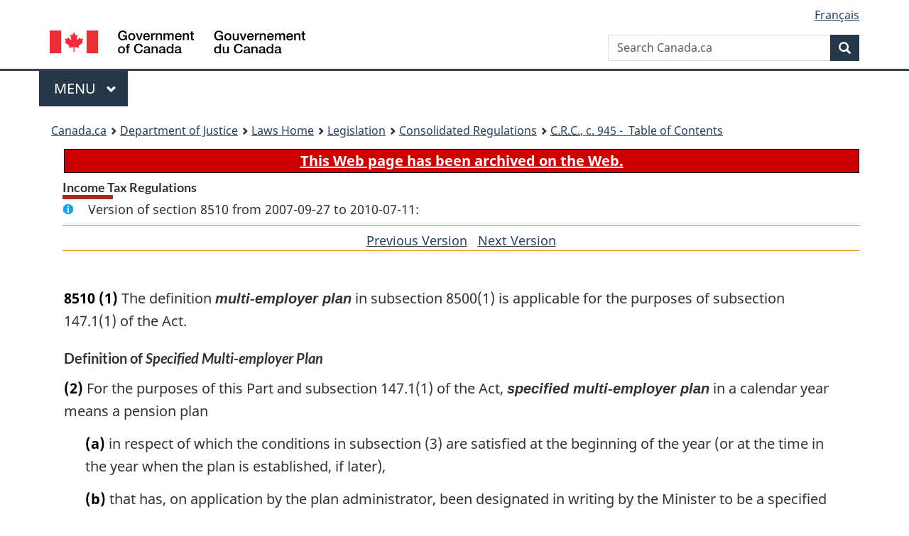

--- FILE ---
content_type: text/html
request_url: https://laws.justice.gc.ca/eng/regulations/C.R.C.%2C_c._945/section-8510-20070927.html
body_size: 32808
content:
<!DOCTYPE html>
<html class="no-js" lang="en" dir="ltr">
<head>
<meta charset="utf-8">
<meta property="dcterms:accessRights" content="2"/>
<meta property="dcterms:service" content="JUS-Laws_Lois"/>
<meta content="width=device-width,initial-scale=1" name="viewport">
<meta name="dcterms.language" title="ISO639-2" content="eng">
<link href="/canada/themes-dist/GCWeb/assets/favicon.ico" rel="icon" type="image/x-icon">
<link rel="stylesheet" href="/canada/themes-dist/GCWeb/css/theme.min.css">
<link rel="stylesheet" type="text/css" href="/css/browse.css">
<link rel="stylesheet" type="text/css" href="/css/lawContent.css">
<link rel="stylesheet" type="text/css" href="/css/commonView.css">
<script src="//assets.adobedtm.com/be5dfd287373/bb72b7edd313/launch-e34f760eaec8.min.js"></script>
<link rel="stylesheet" href="/js/jquery-ui.css" />
<title>ARCHIVED - Income Tax Regulations</title>
<meta content="width=device-width, initial-scale=1" name="viewport" />
<!-- Meta data -->
<meta name="description" content="Federal laws of Canada" />
<meta name="dcterms.title" content="Consolidated federal laws of Canada, Income Tax Regulations" />
<meta name="dcterms.creator" title="Department of Justice" content="Legislative Services Branch" />
<meta name="dcterms.issued" title="W3CDTF" content="2007-09-27" />
<meta name="dcterms.modified" title="W3CDTF" content="2007-09-27" />
<meta name="dcterms.subject" title="scheme" content="Consolidated federal laws of Canada, Income Tax Regulations" />
<meta name="dcterms.language" title="ISO639-2" content="eng" />
<link href="https://fonts.googleapis.com/css?family=Montserrat" rel="stylesheet">
</head>
<body vocab="http://schema.org/" typeof="webPage">
<nav>
	<ul id="wb-tphp" class="wb-init wb-disable-inited">
		<li class="wb-slc"><a class="wb-sl" href="#wb-cont">Skip to main content</a></li>
		<li class="wb-slc"><a class="wb-sl" href="#wb-info">Skip to "About government"</a></li>
		<li class="wb-slc"><a class="wb-sl" rel="alternate" href="?wbdisable=true">Switch to basic HTML version</a></li>
	</ul>
</nav>

<header> 
	<div id="wb-bnr" class="container">
		<section id="wb-lng" class="text-right">
			<h2 class="wb-inv">Language selection</h2>
			<ul class="list-inline margin-bottom-none">
				<li><a href="/scripts/changelanguage.asp" lang="fr">Fran&ccedil;ais</a></li>
			</ul>
		</section>
		<div class="row">
			<div class="brand col-xs-5 col-md-4">
				<a href="https://www.canada.ca/en.html" rel="external"><img src="/canada/themes-dist/GCWeb/assets/sig-blk-en.svg" alt="Government of Canada" property="logo"></a>
			</div>
			<section id="wb-srch" class="col-lg-8 text-right">
				<h2>Search</h2>
				<form action="https://www.canada.ca/en/sr/srb.html" method="get" name="cse-search-box" role="search" class="form-inline ng-pristine ng-valid">
					<div class="form-group">
						<label for="wb-srch-q" class="wb-inv">Search Canada.ca</label>
						<input name="cdn" value="canada" type="hidden">
						<input name="st" value="s" type="hidden">
						<input name="num" value="10" type="hidden">
						<input name="langs" value="en" type="hidden">
						<input name="st1rt" value="1" type="hidden">
						<input name="s5bm3ts21rch" value="x" type="hidden">
						<input id="wb-srch-q" list="wb-srch-q-ac" class="wb-srch-q form-control" name="q" type="search" value="" size="34" maxlength="170" placeholder="Search Canada.ca">
						<input type="hidden" name="_charset_" value="UTF-8">
						<datalist id="wb-srch-q-ac"> </datalist>
					</div>
					<div class="form-group submit">
						<button type="submit" id="wb-srch-sub" class="btn btn-primary btn-small" name="wb-srch-sub"><span class="glyphicon-search glyphicon"></span><span class="wb-inv">Search</span></button>
					</div>
				</form>
			</section>
		</div>
	</div>
<nav id="wb-cont-menu" class="gcweb-v2 gcweb-menu" typeof="SiteNavigationElement">
	<div class="container">
		<h2 class="wb-inv">Menu</h2>
		<button type="button" aria-haspopup="true" aria-expanded="false"><span class="wb-inv">Main </span>Menu <span class="expicon glyphicon glyphicon-chevron-down"></span></button>
		<ul role="menu" aria-orientation="vertical" data-ajax-replace="https://www.canada.ca/content/dam/canada/sitemenu/sitemenu-v2-en.html">
			<li role="presentation"><a role="menuitem" tabindex="-1" href="https://www.canada.ca/en/services/jobs.html">Jobs and the workplace</a></li>
			<li role="presentation"><a role="menuitem" tabindex="-1" href="https://www.canada.ca/en/services/immigration-citizenship.html">Immigration and citizenship</a></li>
			<li role="presentation"><a role="menuitem" tabindex="-1" href="https://travel.gc.ca/">Travel and tourism</a></li>
			<li role="presentation"><a role="menuitem" tabindex="-1" href="https://www.canada.ca/en/services/business.html">Business and industry</a></li>
			<li role="presentation"><a role="menuitem" tabindex="-1" href="https://www.canada.ca/en/services/benefits.html">Benefits</a></li>
			<li role="presentation"><a role="menuitem" tabindex="-1" href="https://www.canada.ca/en/services/health.html">Health</a></li>
			<li role="presentation"><a role="menuitem" tabindex="-1" href="https://www.canada.ca/en/services/taxes.html">Taxes</a></li>
			<li role="presentation"><a role="menuitem" tabindex="-1" href="https://www.canada.ca/en/services/environment.html">Environment and natural resources</a></li>
			<li role="presentation"><a role="menuitem" tabindex="-1" href="https://www.canada.ca/en/services/defence.html">National security and defence</a></li>
			<li role="presentation"><a role="menuitem" tabindex="-1" href="https://www.canada.ca/en/services/culture.html">Culture, history and sport</a></li>
			<li role="presentation"><a role="menuitem" tabindex="-1" href="https://www.canada.ca/en/services/policing.html">Policing, justice and emergencies</a></li>
			<li role="presentation"><a role="menuitem" tabindex="-1" href="https://www.canada.ca/en/services/transport.html">Transport and infrastructure</a></li>
			<li role="presentation"><a role="menuitem" tabindex="-1" href="http://international.gc.ca/world-monde/index.aspx?lang=eng">Canada and the world</a></li>
			<li role="presentation"><a role="menuitem" tabindex="-1" href="https://www.canada.ca/en/services/finance.html">Money and finances</a></li>
			<li role="presentation"><a role="menuitem" tabindex="-1" href="https://www.canada.ca/en/services/science.html">Science and innovation</a></li>
		</ul>
	</div>
</nav>
<nav id="wb-bc" property="breadcrumb"><h2>You are here:</h2><div class="container"><ol class="breadcrumb"><li><a href="https://www.canada.ca/en.html">Canada.ca</a></li><li><a href="https://www.justice.gc.ca/eng/index.html">Department of Justice</a></li><li><a href="/eng">Laws Home</a></li><li><a href="/eng/laws-index.html">Legislation</a></li><li><a href="/eng/regulations/">Consolidated Regulations</a></li><li><a href="/eng/regulations/C.R.C.,_c._945/index.html"><abbr title='Consolidated Regulations of Canada'>C.R.C.</abbr>, c. 945 - &#x00A0;Table of Contents</a></li></ol></div></nav>
</header>
<main property="mainContentOfPage" typeof="WebPageElement">
<div class="container">
<!-- MAIN CONT DIV START -->
<div class="archiveBar"><a href="/eng/ArchiveNote">This Web page has been archived on the Web.</a></div>
<div class='legisHeader'><h1 class='HeadTitle' id='wb-cont'>Income Tax Regulations</h1><div id='assentedDate' class='info'>Version of section 8510 from 2007-09-27 to 2010-07-11:</div><div class='lineSeparator goldLineTop'></div>
<div class='lineSeparator nextPreviousBtnAlign'><a rel='prev' href='section-8510-20040831.html#wb-cont' class='button'>Previous Version<span class='wb-invisible'>of section</span></a> &nbsp; <a rel='next' href='section-8510-20100712.html#wb-cont' class='button'>Next Version<span class='wb-invisible'>of section</span></a></div>
</div><div class='docContents' id='docCont'>
<section><div class="wb-txthl">
﻿<ul class="Section ProvisionList" id="1092350"><li><p class="Subsection"><strong><a class="sectionLabel" id="s-8510"><span class="sectionLabel">8510</span></a></strong> <span class="lawlabel">(1)</span> The definition <span class="DefinedTerm"><dfn>multi-employer plan</dfn></span> in subsection 8500(1) is applicable for the purposes of subsection 147.1(1) of the Act.</p></li></ul><h5 class="SchedHeadL3"><span class="HTitleText3">Definition of <span class="DefinedTerm"><dfn>Specified Multi-employer Plan</dfn></span></span></h5><ul class="Section ProvisionList" id="1092350"><li><p class="Subsection"><span class="lawlabel">(2)</span> For the purposes of this Part and subsection 147.1(1) of the Act, <span class="DefinedTerm"><dfn>specified multi-employer plan</dfn></span> in a calendar year means a pension plan</p><ul class="ProvisionList"><li><p class="Paragraph"><span class="lawlabel">(a)</span> in respect of which the conditions in subsection (3) are satisfied at the beginning of the year (or at the time in the year when the plan is established, if later),</p></li><li><p class="Paragraph"><span class="lawlabel">(b)</span> that has, on application by the plan administrator, been designated in writing by the Minister to be a specified multi-employer plan in the year, or</p></li><li><p class="Paragraph"><span class="lawlabel">(c)</span> that was, by reason of paragraph (a), a specified multi-employer plan in the immediately preceding calendar year (where that year is after 1989),</p></li></ul><p class="ContinuedSectionSubsection">but does not include a pension plan where the Minister has, before the beginning of the year, given notice by registered mail to the plan administrator that the plan is not a specified multi-employer plan.</p></li></ul><h5 class="SchedHeadL3"><span class="HTitleText3">Qualification as a Specified Multi-employer Plan</span></h5><ul class="Section ProvisionList" id="1092350"><li><p class="Subsection"><span class="lawlabel">(3)</span> The conditions referred to in paragraph (2)(a) are the following:</p><ul class="ProvisionList"><li><p class="Paragraph"><span class="lawlabel">(a)</span> it is reasonable to expect that at no time in the year will more than 95 per cent of the active members of the plan be employed by a single participating employer or by a related group of participating employers;</p></li><li><p class="Paragraph"><span class="lawlabel">(b)</span> where the year is 1991 or a subsequent year, it is reasonable to expect that</p><ul class="ProvisionList"><li><p class="Subparagraph"><span class="lawlabel">(i)</span> at least 15 employers will contribute to the plan in respect of the year, or</p></li><li><p class="Subparagraph"><span class="lawlabel">(ii)</span> at least 10 per cent of the active members of the plan will be employed in the year by more than one participating employer,</p></li></ul><p class="ContinuedParagraph">and, for the purposes of this condition, all employers who are related to each other shall be deemed to be a single employer;</p></li><li><p class="Paragraph"><span class="lawlabel">(c)</span> employers participate in the plan pursuant to a collective bargaining agreement;</p></li><li><p class="Paragraph"><span class="lawlabel">(d)</span> all or substantially all of the employers who participate in the plan are persons who are not exempt from tax under Part I of the Act;</p></li><li><p class="Paragraph"><span class="lawlabel">(e)</span> contributions are made by employers in accordance with a negotiated contribution formula that does not provide for any variation in contributions determined by reference to the financial experience of the plan;</p></li><li><p class="Paragraph"><span class="lawlabel">(f)</span> the contributions that are to be made by each employer in the year are determined, in whole or in part, by reference to the number of hours worked by individual employees of the employer or some other measure that is specific to each employee in respect of whom contributions are made to the plan;</p></li><li><p class="Paragraph"><span class="lawlabel">(g)</span> the administrator is a board of trustees or similar body that is not controlled by representatives of employers; and</p></li><li><p class="Paragraph"><span class="lawlabel">(h)</span> the administrator has the power to determine the benefits to be provided under the plan, whether or not that power is subject to the terms of a collective bargaining agreement.</p></li></ul></li></ul><h5 class="SchedHeadL3"><span class="HTitleText3">Minister’s Notice</span></h5><ul class="Section ProvisionList" id="1092350"><li><p class="Subsection"><span class="lawlabel">(4)</span> For the purpose of subsection (2), the Minister may give notice that a plan is not a specified multi-employer plan only if the Minister is satisfied that participating employers will be able to comply with all reporting obligations imposed by Part LXXXIV in respect of the plan if it is not a specified multi-employer plan, and</p><ul class="ProvisionList"><li><p class="Paragraph"><span class="lawlabel">(a)</span> the notice is given at or after a time when the conditions in subsection (3) are not satisfied in respect of the plan; or</p></li><li><p class="Paragraph"><span class="lawlabel">(b)</span> the plan administrator has applied to the Minister for the notice.</p></li></ul></li></ul><h5 class="SchedHeadL3"><span class="HTitleText3">Special Rules — Multi-employer Plan</span></h5><ul class="Section ProvisionList" id="1092350"><li><p class="Subsection"><span class="lawlabel">(5)</span> Where a pension plan is a multi-employer plan in a calendar year,</p><ul class="ProvisionList"><li><p class="Paragraph"><span class="lawlabel">(a)</span> each member of the plan who is connected at any time in the year with an employer who participates in the plan shall be deemed, for the purposes of applying the conditions in sections 8503 and 8504 in respect of the plan in the year and in each subsequent year, not to be so connected in the year;</p></li><li><p class="Paragraph"><span class="lawlabel">(b)</span> paragraph 8503(3)(b) shall, in its application in respect of benefits provided under a defined benefit provision of the plan in respect of a period in the year, be read without reference to subparagraph (ii) thereof; and</p></li><li><p class="Paragraph"><span class="lawlabel">(c)</span> the condition in paragraph 8503(3)(k) and the rule in subsection 8504(8) shall apply in the year in respect of the plan without regard to benefits provided under any other pension plan.</p></li></ul></li></ul><h5 class="SchedHeadL3"><span class="HTitleText3">Special Rules — Specified Multi-employer Plan</span></h5><ul class="Section ProvisionList" id="1092350"><li><p class="Subsection"><span class="lawlabel">(6)</span> Where a pension plan is a specified multi-employer plan in a calendar year,</p><ul class="ProvisionList"><li><p class="Paragraph"><span class="lawlabel">(a)</span> a contribution that is made in the year in respect of a defined benefit provision of the plan by an employer with respect to the employer’s employees or former employees in accordance with the plan as registered shall be deemed, for the purpose of paragraph 8502(b), to be an eligible contribution;</p></li><li><p class="Paragraph"><span class="lawlabel">(b)</span> subparagraph 8502(c)(i) shall, in its application in the year in respect of the plan, be read as follows:</p><blockquote><div class="ReadAsText"><ul class="ProvisionList"><li><p class="Subparagraph"><span class="lawlabel">“(i)</span> benefits that are in accordance with subsection 8503(2), paragraphs 8503(3)(c), (e) and (g) and subsections 8504(5) and (6)”</p></li></ul></div></blockquote></li><li><p class="Paragraph"><span class="lawlabel">(c)</span> the conditions in paragraphs 8503(3)(j) and (4)(a) do not apply in the year in respect of the plan; and</p></li><li><p class="Paragraph"><span class="lawlabel">(d)</span> a payment made in the year under a defined benefit provision of the plan with respect to a member is deemed to comply with the conditions in paragraph 8503(2)(h) (in the case of a payment made in connection with the member’s termination from the plan otherwise than by reason of death) or (j) (in the case of a payment made after the death of the member) where it would comply if paragraph 8503(2)(h) were read as follows:</p><blockquote><div class="ReadAsText"><ul class="ProvisionList"><li><p class="Paragraph"><span class="lawlabel">“(h)</span> the payment, with respect to a member in connection with the member’s termination from the plan (otherwise than by reason of death), of one or more single amounts where</p><ul class="ProvisionList"><li><p class="Subparagraph"><span class="lawlabel">(i)</span> the payments are the last payments to be made under the provision with respect to the member, and</p></li><li><p class="Subparagraph"><span class="lawlabel">(ii)</span> each single amount does not exceed the amount that would be the balance in the member’s net contribution account immediately before the time of payment of the single amount if, for each contribution that is a specified contribution, the account were credited at the time of the specified contribution with an additional amount equal to the amount of the specified contribution and, for this purpose, a specified contribution is</p><ul class="ProvisionList"><li><p class="Clause"><span class="lawlabel">(A)</span> a contribution included in determining a pension credit of the member under the provision because of paragraph 8301(5)(b), or</p></li><li><p class="Clause"><span class="lawlabel">(B)</span> a contribution made before 1990 in respect of the provision by a participating employer, to the extent that the contribution can reasonably be considered to have been determined by reference to the number of hours worked by the member or some other measure specific to the member;</p></li></ul></li></ul></li></ul></div></blockquote></li></ul></li></ul><h5 class="SchedHeadL3"><span class="HTitleText3">Additional Prescribed Conditions</span></h5><ul class="Section ProvisionList" id="1092350"><li><p class="Subsection"><span class="lawlabel">(7)</span> Where a pension plan is a specified multi-employer plan in a calendar year, the prescribed conditions for the registration of the plan include, in that year, the following conditions:</p><ul class="ProvisionList"><li><p class="Paragraph"><span class="lawlabel">(a)</span> when employer and member contribution rates under the plan were last established, it was reasonable to expect that, for each calendar year beginning with the year in which the contribution rates were last established,</p><ul class="ProvisionList"><li><p class="Subparagraph"><span class="lawlabel">(i)</span> the aggregate of all amounts each of which is the pension credit of an individual for the year with respect to an employer under a benefit provision of the plan</p></li></ul><p class="ContinuedParagraph">would not exceed</p><ul class="ProvisionList"><li><p class="Subparagraph"><span class="lawlabel">(ii)</span> 18 per cent of the aggregate of all amounts each of which is, for an individual and an employer where the pension credit of the individual for the year with respect to the employer under a benefit provision of the plan is greater than nil, the compensation of the individual from the employer for the year,</p></li></ul><p class="ContinuedParagraph">except that this condition does not apply for years before 1992 in the case of a pension plan that is a grandfathered plan; and</p></li><li><p class="Paragraph"><span class="lawlabel">(b)</span> where the plan contains a money purchase provision,</p><ul class="ProvisionList"><li><p class="Subparagraph"><span class="lawlabel">(i)</span> the plan terms are such that, if subsection 147.1(9) of the Act were applicable in respect of the plan, the plan would not under any circumstances become a revocable plan at the end of the year pursuant to that subsection, or</p></li><li><p class="Subparagraph"><span class="lawlabel">(ii)</span> if the plan terms do not comply with the condition in subparagraph (i), the only circumstances that would result in the plan becoming a revocable plan at the end of the year pursuant to subsection 147.1(9) of the Act, if that subsection were applicable in respect of the plan, are circumstances acceptable to the Minister.</p></li></ul></li></ul></li></ul><h5 class="SchedHeadL3"><span class="HTitleText3">Purchase of Additional Benefits</span></h5><ul class="Section ProvisionList" id="1092350"><li><p class="Subsection"><span class="lawlabel">(8)</span> Where, in the case of a pension plan that is a specified multi-employer plan in a calendar year,</p><ul class="ProvisionList"><li><p class="Paragraph"><span class="lawlabel">(a)</span> the amount of lifetime retirement benefits provided under a defined benefit provision of the plan to each member is determined by reference to the hours of employment of the member with participating employers,</p></li><li><p class="Paragraph"><span class="lawlabel">(b)</span> the plan permits a member whose actual hours of employment in a period are fewer than a specified number of hours for the period to make contributions to the plan in order to increase, to an amount not exceeding the specified number of hours for the period, the number of hours that are treated under the provision as hours of employment of the member in the period, and</p></li><li><p class="Paragraph"><span class="lawlabel">(c)</span> the specified number of hours for a period does not exceed a reasonable measure of the actual hours of employment of members who render services throughout the period on a full-time basis,</p></li></ul><p class="ContinuedSectionSubsection">the condition in paragraph 8503(3)(a) does not apply in respect of such portion of the lifetime retirement benefits provided under the provision to a member as is determined by reference to hours acquired by the member as a consequence of contributions made to the plan in the year by the member, as described in paragraph (b).</p></li></ul><h5 class="SchedHeadL3"><span class="HTitleText3">Special Rules – Member-funded Pension Plans</span></h5><ul class="Section ProvisionList" id="1092350"><li><p class="Subsection"><span class="lawlabel">(9)</span> Where a pension plan (other than a specified multi-employer plan) is a member-funded pension plan for the purposes of Division IX of the <cite class="XRefExternalRegulation">Regulation respecting the exemption of certain categories of pension plans from the provisions of the Supplemental Pension Plans Act</cite> of Quebec (R.Q., c. R.-15.1, r. 2), as amended from time to time,</p><ul class="ProvisionList"><li><p class="Paragraph"><span class="lawlabel">(a)</span> paragraph 8502(c) shall in its application in respect of the plan be read without reference to subparagraph (iii);</p></li><li><p class="Paragraph"><span class="lawlabel">(b)</span> the prescribed conditions for the registration of the plan include the following conditions:</p><ul class="ProvisionList"><li><p class="Subparagraph"><span class="lawlabel">(i)</span> the plan terms are such that each contribution to be made by a member under a defined benefit provision of the plan would be an eligible contribution under subsection 147.2(2) of the Act if</p><ul class="ProvisionList"><li><p class="Clause"><span class="lawlabel">(A)</span> the contribution were made by an employer who participates in the plan for the benefit of the member, and</p></li><li><p class="Clause"><span class="lawlabel">(B)</span> this subsection were read without reference to paragraph (c),</p></li></ul></li><li><p class="Subparagraph"><span class="lawlabel">(ii)</span> unless this condition is waived by the Minister, the plan is maintained pursuant to a collective bargaining agreement,</p></li><li><p class="Subparagraph"><span class="lawlabel">(iii)</span> the plan is not, and it is reasonable to expect that the plan will not become, a designated plan, and</p></li><li><p class="Subparagraph"><span class="lawlabel">(iv)</span> the amount of benefits provided to members, the amount of contributions required to be made by members and the entitlement of members’ to benefit from actuarial surplus are determined in a manner that is</p><ul class="ProvisionList"><li><p class="Clause"><span class="lawlabel">(A)</span> clearly established in the plan terms, and</p></li><li><p class="Clause"><span class="lawlabel">(B)</span> not more advantageous for members who, at any time after the plan is established, are specified individuals (within the meaning assigned by subsection 8515(4)) under the plan than for members who are not specified individuals; and</p></li></ul></li></ul></li><li><p class="Paragraph"><span class="lawlabel">(c)</span> a contribution made by an employer to the plan is a prescribed contribution for the purposes of subsection 147.2(2) of the Act if</p><ul class="ProvisionList"><li><p class="Subparagraph"><span class="lawlabel">(i)</span> the contribution is a current service contribution that would be an eligible contribution under subsection 147.2(2) of the Act if no contributions were prescribed for the purposes of that subsection and if that subsection were read without reference to its subparagraphs (d)(ii) and (iii), and</p></li><li><p class="Subparagraph"><span class="lawlabel">(ii)</span> the recommendation pursuant to which the contribution is made is such that the current service contributions to be made by the employer do not exceed,</p><ul class="ProvisionList"><li><p class="Clause"><span class="lawlabel">(A)</span> where the amount of actuarial surplus in respect of the employer is greater than the greater of the amounts determined under subparagraphs 147.2(2)(d)(ii) and (iii) of the Act, 50% of the current service contributions that would be required to be made by the employer if there were no actuarial surplus under the provisions, and</p></li><li><p class="Clause"><span class="lawlabel">(B)</span> in any other case, the current service contributions that would be required to be made by the employer if there were no actuarial surplus under the provisions.</p></li></ul></li></ul></li></ul></li></ul><div class="HistoricalNote"><ul class="HistoricalNote"><li class="HistoricalNoteSubItem">[NOTE: Application provisions are not included in the consolidated text</li><li class="HistoricalNoteSubItem"> see relevant amending Acts and regulations.] </li><li class="HistoricalNoteSubItem">SOR/92-51, s. 7</li><li class="HistoricalNoteSubItem"> SOR/2001-67, s. 8</li><li class="HistoricalNoteSubItem"> SOR/2007-212, s. 8</li></ul></div>
</div></section></div>
<!-- MAIN CONT DIV END --></div>
<section class="pagedetails container">
    <h2 class="wb-inv">Page Details</h2>   
        <dl id="wb-dtmd">
    <dt>Date modified: </dt>
    <dd><time property="dateModified">﻿2026-01-12</time></dd>
</dl>
</section>
<script src="https://ajax.googleapis.com/ajax/libs/jquery/2.2.4/jquery.js"></script>
<script src="/canada/themes-dist/wet-boew/js/wet-boew.min.js"></script>
<script src="/canada/themes-dist/GCWeb/js/theme.min.js"></script>
</main>
<footer id="wb-info">
	<div class="gc-contextual" style="background: #f5f5f5 !important; color: #222222ff">
		<div class="container">
			<nav class="wb-navcurr pb-4 pt-4">
				<h3 class="mt-4">Justice Laws Website</h3>
				<ul class="list-unstyled colcount-sm-2 colcount-md-3">
					<li><a style="color: #222222ff" href="/eng/const-index.html">Constitutional Documents</a></li>
					<li><a style="color: #222222ff" href="/eng/res-index.html">Related Resources</a></li>
					<li><a style="color: #222222ff" href="/eng/laws-index.html/">Consolidated Acts and Regulations</a></li>
					<li><a style="color: #222222ff" href="/Search/Search.aspx">Search</a></li>
					<li><a style="color: #222222ff" href="/eng/help-index.html/">Help</a></li>
				</ul>
			</nav>
		</div>
	</div>
	
	<div class="gc-contextual">
		<div class="container">
			<nav class="wb-navcurr pb-4 pt-4">
				<h3 class="mt-4">Department of Justice Canada</h3>
				<ul class="list-unstyled colcount-sm-2 colcount-md-3">
					<li><a href="https://www.justice.gc.ca/eng/fl-df/index.html">Family Law</a></li>
					<li><a href="https://www.justice.gc.ca/eng/cj-jp/index.html">Criminal Justice</a></li>
					<li><a href="https://www.justice.gc.ca/eng/fund-fina/index.html">Funding</a></li>
					<li><a href="https://www.justice.gc.ca/eng/csj-sjc/index.html">Canada's System of Justice</a></li>
					<li><a href="https://laws-lois.justice.gc.ca/eng/" rel="external">Laws</a></li>
				</ul>
			</nav>
		</div>
	</div>
	<div class="landscape">
		<div class="container">
			<nav class="wb-navcurr pb-3 pt-4">
				<h3 class="mt-3">Government of Canada</h3>
				<ul class="list-unstyled colcount-sm-2 colcount-md-3">
					<li><a href="https://www.canada.ca/en/contact.html" rel="external">All contacts</a></li>
					<li><a href="https://www.canada.ca/en/government/dept.html" rel="external">Departments and agencies</a></li>
					<li><a href="https://www.canada.ca/en/government/system.html" rel="external">About government</a></li>
				</ul>
				
				<h4><span class="wb-inv">Themes and topics</span></h4>
				<ul class="list-unstyled colcount-sm-2 colcount-md-3">
					<li><a href="https://www.canada.ca/en/services/jobs.html" rel="external">Jobs</a></li>
					<li><a href="https://www.canada.ca/en/services/immigration-citizenship.html" rel="external">Immigration and citizenship</a></li>
					<li><a href="https://travel.gc.ca/" rel="external">Travel and tourism</a></li>
					<li><a href="https://www.canada.ca/en/services/business.html" rel="external">Business</a></li>
					<li><a href="https://www.canada.ca/en/services/benefits.html" rel="external">Benefits</a></li>
					<li><a href="https://www.canada.ca/en/services/health.html" rel="external">Health</a></li>
					<li><a href="https://www.canada.ca/en/services/taxes.html" rel="external">Taxes</a></li>
					<li><a href="https://www.canada.ca/en/services/environment.html" rel="external">Environment and natural resources</a></li>
					<li><a href="https://www.canada.ca/en/services/defence.html" rel="external">National security and defence</a></li>
					<li><a href="https://www.canada.ca/en/services/culture.html" rel="external">Culture, history and sport</a></li>
					<li><a href="https://www.canada.ca/en/services/policing.html" rel="external">Policing, justice and emergencies</a></li>
					<li><a href="https://www.canada.ca/en/services/transport.html" rel="external">Transport and infrastructure</a></li>
					<li><a href="https://international.gc.ca/world-monde/index.aspx?lang=eng" rel="external">Canada and the world</a></li>
					<li><a href="https://www.canada.ca/en/services/finance.html" rel="external">Money and finance</a></li>
					<li><a href="https://www.canada.ca/en/services/science.html" rel="external">Science and innovation</a></li>
					<li><a href="https://www.canada.ca/en/services/indigenous-peoples.html" rel="external">Indigenous peoples</a></li>
					<li><a href="https://www.canada.ca/en/services/veterans.html" rel="external">Veterans and military</a></li>
					<li><a href="https://www.canada.ca/en/services/youth.html" rel="external">Youth</a></li>
				</ul>
			</nav>
		</div>
	</div>
	<div class="brand">
		<div class="container">
			<div class="row">
				<nav class="col-md-9 col-lg-10 ftr-urlt-lnk pb-0">
					<ul>
						<li><a href="https://www.canada.ca/en/social.html" rel="external">Social media</a></li>
						<li><a href="https://www.canada.ca/en/mobile.html" rel="external">Mobile applications</a></li>
						<li><a href="https://www.canada.ca/en/government/about.html" rel="external">About Canada.ca</a></li>
						<li><a href="https://www.canada.ca/en/transparency/terms.html" rel="external">Terms and conditions</a></li>
						<li><a href="https://www.canada.ca/en/transparency/privacy.html" rel="external">Privacy</a></li>
					</ul>
				</nav>
				<div class="col-xs-6 visible-sm visible-xs tofpg">
					<a href="#wb-cont">Top of Page <span class="glyphicon glyphicon-chevron-up"></span></a>
				</div>
				<div class="col-xs-6 col-md-3 col-lg-2 text-right">
					<img src="https://wet-boew.github.io/themes-dist/GCWeb/GCWeb/assets/wmms-blk.svg" alt="Symbol of the Government of Canada">
				</div>
			</div>
		</div>
	</div>
</footer>
<!-- CURATE -->
<!-- Do not remove - this Adobe Analytics tag - STARTS --> 	
<script>_satellite.pageBottom();</script>
<!-- Do not remove - this Adobe Analytics tag - STARTS -->
<script src="/js/tocCheckjs.js"></script>
</body>
</html>
